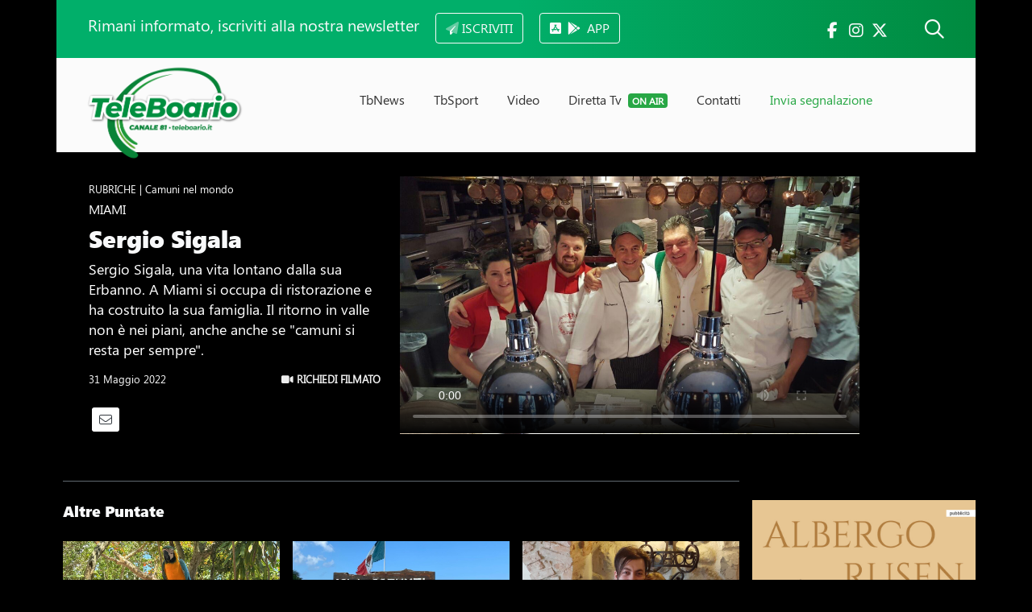

--- FILE ---
content_type: text/html; charset=UTF-8
request_url: https://teleboario.it/puntata/418/sergio-sigala/?page=8
body_size: 12461
content:

<!DOCTYPE HTML>
<html>

<head>

<title>Sergio Sigala - Le Rubriche TeleBoario</title>
<meta name="description" content="Sergio Sigala, una vita lontano dalla sua Erbanno. A Miami si occupa di ristorazione e ha costruito la sua famiglia. Il ritorno in valle non è nei piani, anche anche se "camuni si resta per sempre". ">

<link itemprop="image" href="https://www.teleboario.it/uploads/programmi/20220531_583_20220517_CAMUNI_NEL_MONDO_Sergio_Sigala_TG_WEB.mp4.jpg">
<meta property="og:image" content="https://www.teleboario.it/uploads/programmi/20220531_583_20220517_CAMUNI_NEL_MONDO_Sergio_Sigala_TG_WEB.mp4.jpg" />

<meta property="og:title" content="Sergio Sigala" />
<meta property="og:description" content="Sergio Sigala, una vita lontano dalla sua Erbanno. A Miami si occupa di ristorazione e ha costruito la sua famiglia. Il ritorno in valle non è nei piani, anche anche se "camuni si resta per sempre". " />


<!--<meta name="author" content="Visualcons">-->

<meta property="og:url" content="https://www.teleboario.it//puntata/418/sergio-sigala/?page=8" />
<!--<link rel="canonical" href="https://www.teleboario.it//puntata/418/sergio-sigala/?page=8" />-->
<link rel="alternate" type="application/rss+xml" title="RSS Feed for teleboario.it" href="/rss.php" />

<meta property="og:type" content="website" />
<meta property="og:site_name" content="TeleBoario" />
<!--<meta name="author" content="Visualcons, www.visualcons.com" />-->
<meta name="copyright" content="TeleBoario R.B.1 SB S.r.l." />

<meta name="twitter:card" content="summary_large_image">
<meta name="twitter:site" content="https://twitter.com/TeleBoario">

<script type="application/ld+json">
{
  "@context": "http://schema.org",
  "@type": "Organization",
  "address": {
    "@type": "PostalAddress",
    "addressLocality": "Darfo Boario Terme (BS), Italia",
    "postalCode": "25047",
    "streetAddress": "Piazza Medaglie d’Oro, 1"
  },
  "name": "TeleBoario",
  "telephone": "00390364532727"
}
</script>

<meta name="viewport" content="width=device-width, initial-scale=1, shrink-to-fit=no">
<meta name="format-detection" content="telephone=no" />

<!-- Favicons -->
<link rel="apple-touch-icon" sizes="180x180" href="/images/favicons/apple-touch-icon.png">
<link rel="icon" type="image/png" sizes="32x32" href="/images/favicons/favicon-32x32.png">
<link rel="icon" type="image/png" sizes="16x16" href="/images/favicons/favicon-16x16.png">
<link rel="manifest" href="/images/favicons/site.webmanifest">
<meta name="msapplication-TileColor" content="#333">
<meta name="theme-color" content="#333">

<!-- JQUERY -->
<link href="https://code.jquery.com/ui/1.14.1/themes/smoothness/jquery-ui.min.css" rel="stylesheet" type="text/css" />
<script src="https://code.jquery.com/jquery-3.7.1.js"></script>
<script src="https://code.jquery.com/ui/1.14.1/jquery-ui.min.js"></script>


<!-- BOOTSTRAP -->
<link rel="stylesheet" href="https://cdn.jsdelivr.net/npm/bootstrap@4.6.2/dist/css/bootstrap.min.css" integrity="sha384-xOolHFLEh07PJGoPkLv1IbcEPTNtaed2xpHsD9ESMhqIYd0nLMwNLD69Npy4HI+N" crossorigin="anonymous">
<script src="https://cdn.jsdelivr.net/npm/popper.js@1.16.1/dist/umd/popper.min.js" integrity="sha384-9/reFTGAW83EW2RDu2S0VKaIzap3H66lZH81PoYlFhbGU+6BZp6G7niu735Sk7lN" crossorigin="anonymous"></script>
<script src="https://cdn.jsdelivr.net/npm/bootstrap@4.6.2/dist/js/bootstrap.bundle.min.js" integrity="sha384-Fy6S3B9q64WdZWQUiU+q4/2Lc9npb8tCaSX9FK7E8HnRr0Jz8D6OP9dO5Vg3Q9ct" crossorigin="anonymous"></script>

<!-- Stylesheets -->
<link rel="stylesheet" type="text/css" href="https://cdnjs.cloudflare.com/ajax/libs/meyer-reset/2.0/reset.min.css">
<link rel="preconnect" href="https://fonts.gstatic.com">
<link href="https://fonts.googleapis.com/css2?family=Quicksand:wght@400;600&display=swap" rel="stylesheet">
<script src="https://kit.fontawesome.com/154abe08a0.js" crossorigin="anonymous"></script>

<link type="text/css" rel="stylesheet" href="/stylesheets/default.css">
<link type="text/css" rel="stylesheet" href="/stylesheets/breakpoints.css">


<script>
// BOOTSTRAP FORM VALIDATION
(function() {
  'use strict';
  window.addEventListener('load', function() {
    // Fetch all the forms we want to apply custom Bootstrap validation styles to
    var forms = document.getElementsByClassName('needs-validation');
    // Loop over them and prevent submission
    var validation = Array.prototype.filter.call(forms, function(form) {
      form.addEventListener('submit', function(event) {
        if (form.checkValidity() === false) {
          event.preventDefault();
          event.stopPropagation();
        }
        form.classList.add('was-validated');
      }, false);
    });
  }, false);
})();
</script>

<!-- SCROLL REVEAL EFFECT -->
<script src="https://unpkg.com/scrollreveal"></script>


<!-- VIDEO -->
<link type="text/css" rel="stylesheet" href="/dist/aksVideoPlayer.css">
<script src="https://imasdk.googleapis.com/js/sdkloader/ima3.js"></script>
<script src="/dist/aksVideoPlayer.min.js"></script>

<!-- SHARE -->
<script type='text/javascript' src='https://platform-api.sharethis.com/js/sharethis.js#property=611facf57e9cd40013e2c9d4&product=sop' async='async'></script>


<!-- Cookie Bar -->
<script src="/cookies/cookieconsent.js"></script>
<link rel="stylesheet" href="/cookies/cookieconsent.css">
<script>
  window.dataLayer = window.dataLayer || [];
  function gtag(){dataLayer.push(arguments);}
  gtag('consent', 'default', {
    'ad_storage': 'denied',
    'analytics_storage': 'granted',
    'functionality_storage': 'granted',
    'personalization_storage': 'granted',
    'security_storage': 'granted',
  });
</script>

<script src="/cookies/cookies_functions.js" data-domain="teleboario.it" data-privacy_link="/privacy.php" data-contacts_link="/contatti/"></script>
<!-- End Cookie Bar -->

<!-- Global site tag (gtag.js) - Google Analytics -->
<!--
<script async src="https://www.googletagmanager.com/gtag/js?id=UA-9326315-1"></script>
<script>
  window.dataLayer = window.dataLayer || [];
  function gtag(){dataLayer.push(arguments);}
  gtag('js', new Date());

  gtag('config', 'UA-9326315-1');
</script>
-->
<!-- Google Tag Manager -->
<script>(function(w,d,s,l,i){w[l]=w[l]||[];w[l].push({'gtm.start':
new Date().getTime(),event:'gtm.js'});var f=d.getElementsByTagName(s)[0],
j=d.createElement(s),dl=l!='dataLayer'?'&l='+l:'';j.async=true;j.src=
'https://www.googletagmanager.com/gtm.js?id='+i+dl;f.parentNode.insertBefore(j,f);
})(window,document,'script','dataLayer','GTM-KQGW2V3');</script>
<!-- End Google Tag Manager -->


<link href="https://vjs.zencdn.net/7.15.4/video-js.css" rel="stylesheet" />
<script src="https://vjs.zencdn.net/7.15.4/video.min.js"></script>


<link href="https://unpkg.com/@videojs/themes@1/dist/fantasy/index.css" rel="stylesheet">

<script src="https://cdnjs.cloudflare.com/ajax/libs/videojs-contrib-ads/6.9.0/videojs.ads.js"></script>
<script src="https://cdnjs.cloudflare.com/ajax/libs/videojs-contrib-ads/6.9.0/videojs-contrib-ads.js"></script>

<link href="https://cdnjs.cloudflare.com/ajax/libs/videojs-contrib-ads/6.9.0/videojs.ads.css" rel="stylesheet" />
<link href="https://cdnjs.cloudflare.com/ajax/libs/videojs-contrib-ads/6.9.0/videojs-contrib-ads.css" rel="stylesheet" />

<link rel="stylesheet" href="https://cdn.jsdelivr.net/npm/videojs-mobile-ui/dist/videojs-mobile-ui.css">
<script src="https://cdn.jsdelivr.net/npm/videojs-mobile-ui/dist/videojs-mobile-ui.min.js"></script>

<script src="/javascripts/video/videojs-preroll.js"></script>
<link href="/javascripts/video/videojs-preroll.css" rel="stylesheet" />
<!--
<link rel="stylesheet" href="https://cdn.jsdelivr.net/npm/videojs-seek-buttons/dist/videojs-seek-buttons.css">
<script src="https://cdn.jsdelivr.net/npm/videojs-seek-buttons/dist/videojs-seek-buttons.min.js"></script>
-->
<link rel="stylesheet" href="https://cdnjs.cloudflare.com/ajax/libs/videojs-overlay/1.1.4/videojs-overlay.css">
<script src="https://cdnjs.cloudflare.com/ajax/libs/videojs-overlay/1.1.4/videojs-overlay.js"></script>


<script type="text/javascript">
/// avoid right click
$(document).ready(function(){
   $('#video_notizia').bind('contextmenu',function() { return false; });
});
</script>


<style>
:root {
    --aks-video-primary: ;
}

.vjs-theme-fantasy {
--vjs-theme-fantasy--primary: }

.video-js .vjs-overlay-bottom { margin-left: 0; left: 0; text-align: center; width: 100% }
.vjs-overlay-background { background: none !important }
.vjs-big-play-button .vjs-icon-placeholder::before { max-width: 50px; max-height: 50px}

.vjs-big-play-button .vjs-icon-placeholder::before { background: url(/images/play_green.png); background-size: contain;color: transparent }

.vjs-overlay, .vjs-overlay-bottom, .vjs-overlay-background { z-index: 99999; position: absolute; }

</style>



<style>
body, #container { background-color: #000; color: #FFF }
a:link, a:visited { color: #eee; text-decoration: none }
.credits a:link, .credits a:visited { color: #eee }
#footer_menu li { background-color: #333; }
#footer button { background-color: #666; }
#footer button span { color: #FFF !important; }

#video { width: 60%; }
#video_text { max-width: 36% }

@media (max-width: 980px) {
    #video_text  { max-width: 100% }
}


</style>

</head>

<body>

<div class="container-lg p-0">

    <div id="banner_top_desktop" class="d-none d-sm-block">
    
</div>

<div id="banner_top_mobile" class="d-sm-none">
    
</div>
</div>

<div class="container-lg p-0">

    
<div id="header">

	<div id="header_search" class="collapse bg-light px-4 py-3">

		<form name="form_header_search" class="container" id="form_header_search" method="get" action="/search/">
			<div class="input-group mb-3">
				<input id="header_search_text" type="text" name="search" class="form-control" placeholder="Cerca notizia o programma" aria-label="Cerca notizia o programma" aria-describedby="button_header_search">
				<div class="input-group-append">
					<button class="btn btn-dark" type="submit" id="button_header_search">CERCA</button>
				</div>
			</div>
		</form>

		<div id="header_search_results" class="">

		</div>

		<script type="text/javascript">
			/*
			$("#form_header_search").submit(function (e) {

				e.preventDefault();
				var form = $(this);

				$.ajax({
					type: form.attr('method'),
      				url: "/includes/search.php",
					async: true,
					data: form.serialize(),

					beforeSend: function () {
						$('#header_search_results').html('<div class="text-center"><img src="/images/loading.gif" alt="" width="30"></div>');
					},
					success: function (data) {
						$('#header_search_results').html(data);
					},
				});
			});
			*/
		</script>

	</div>
	<script type="text/javascript">
		$('#header_search').on('shown.bs.collapse', function () {
			$('#header_search_text').trigger('focus');
		});
	</script>



	<div id="header_bar" class="">

		<div class="container d-flex justify-content-between py-3">

			<div class="ml-1 ml-lg-4">
				
				<span class="h5 text-light d-none d-lg-inline pr-2">Rimani informato, iscriviti alla nostra newsletter</span>
				<a href="/newsletter.php">
					<button type="button" class="btn btn-outline-light ml-lg-2"><i class="fad fa-paper-plane"></i> <span class="d-none d-sm-inline">ISCRIVITI</span> <span class="d-sm-none">NEWSLETTER</span></button>
				</a>

				<a href="/app/" class="ml-2">
					<button type="button" class="btn btn-outline-light ml-lg-2"><i class="fa-brands fa-app-store-ios"></i> <i class="fa-brands fa-google-play ml-1"></i><span class="d-none d-sm-inline pl-2">APP</span></button>
				</a>
				<!--
				<button type="button" class="btn btn-outline-light ml-lg-2" data-toggle="modal" data-target="#newsletter_header_subscribe"><i class="fad fa-paper-plane"></i> <span class="d-none d-sm-inline">ISCRIVITI</span> <span class="d-sm-none">NEWSLETTER</span></button>-->

			</div>


			<div class="mr-2 mr-lg-4 pt-2">
				<a href="https://www.facebook.com/Teleboario" target="_blank" class="text-light h5"><i class="fab fa-fw fa-facebook-f"></i></a>				<a href="https://www.instagram.com/teleboario/" target="_blank" class="text-light h5"><i class="fab fa-fw fa-instagram"></i></a>				<a href="https://twitter.com/TeleBoario" target="_blank" class="text-light h5"><i class="fab fa-fw fa-x-twitter mr-2 mr-sm-4"></i></a>
				<a class="text-light" data-toggle="collapse" href="#header_search" role="button" aria-expanded="false" aria-controls="header_search"><i class="far fa-search h4 ml-sm-3"></i> </a>
			</div>

		</div>

	</div>

	<!-- MODAL NEWSLETTER -->
	<!--
	<div class="modal fade" id="newsletter_header_subscribe" tabindex="-1" role="dialog" aria-labelledby="newsletter_header_subscribe" aria-hidden="true">
		<div class="modal-dialog" role="document">
			<div class="modal-content">
				<div class="modal-header">

					<button type="button" class="close" data-dismiss="modal" aria-label="Close">
					  <span aria-hidden="true">&times;</span>
					</button>

				</div>


				<div class="modal-body">
					<h5 class="h5 modal-title p-0 text-success"><i class="fad fa-paper-plane mr-2"></i> ISCRIVITI ALLA NEWSLETTER</h5>
					<p class="pb-2">Notizie, eventi, ultim'ora direttamente nella tua e-mail.</p>
					


					
<link href="//cdn-images.mailchimp.com/embedcode/classic-10_7_dtp.css" rel="stylesheet" type="text/css">
<style type="text/css">
	#mc_embed_signup{background:#fff; clear:left; font:14px Helvetica,Arial,sans-serif; }
	/* Add your own Mailchimp form style overrides in your site stylesheet or in this style block.
	   We recommend moving this block and the preceding CSS link to the HEAD of your HTML file. */
</style>
<div id="mc_embed_signup">
<form action="https://teleboario.us3.list-manage.com/subscribe/post?u=c8fd5a834bc74f85a0dde6382&amp;id=ba2f9a1568" method="post" id="mc-embedded-subscribe-form" name="mc-embedded-subscribe-form" class="validate" target="_blank" novalidate>
    <div id="mc_embed_signup_scroll">

<div class="indicates-required"><span class="asterisk">*</span> indicates required</div>
<div class="mc-field-group">
	<label for="mce-EMAIL">Email  <span class="asterisk">*</span>
</label>
	<input type="email" value="" name="EMAIL" class="required email" id="mce-EMAIL">
</div>
<div class="mc-field-group">
	<label for="mce-FNAME">Nome  <span class="asterisk">*</span>
</label>
	<input type="text" value="" name="FNAME" class="required" id="mce-FNAME">
</div>
<div class="mc-field-group">
	<label for="mce-LNAME">Cognome  <span class="asterisk">*</span>
</label>
	<input type="text" value="" name="LNAME" class="required" id="mce-LNAME">
</div>
	<div id="mce-responses" class="clear foot">
		<div class="response" id="mce-error-response" style="display:none"></div>
		<div class="response" id="mce-success-response" style="display:none"></div>
	</div> 
    <div style="position: absolute; left: -5000px;" aria-hidden="true"><input type="text" name="b_c8fd5a834bc74f85a0dde6382_ba2f9a1568" tabindex="-1" value=""></div>
        <div class="optionalParent">
            <div class="clear foot">
                <input type="submit" value="Iscriviti" name="subscribe" id="mc-embedded-subscribe" class="button">
                <p class="brandingLogo"><a href="http://eepurl.com/hS-DBT" title="Mailchimp - email marketing made easy and fun"><img src="https://eep.io/mc-cdn-images/template_images/branding_logo_text_dark_dtp.svg"></a></p>
            </div>
        </div>
    </div>
</form>
</div>
<script type='text/javascript' src='//s3.amazonaws.com/downloads.mailchimp.com/js/mc-validate.js'></script><script type='text/javascript'>(function($) {window.fnames = new Array(); window.ftypes = new Array();fnames[0]='EMAIL';ftypes[0]='email';fnames[1]='FNAME';ftypes[1]='text';fnames[2]='LNAME';ftypes[2]='text';fnames[3]='MMERGE3';ftypes[3]='phone'; /*
 * Translated default messages for the $ validation plugin.
 * Locale: IT
 */
$.extend($.validator.messages, {
       required: "Campo obbligatorio.",
       remote: "Controlla questo campo.",
       email: "Inserisci un indirizzo email valido.",
       url: "Inserisci un indirizzo web valido.",
       date: "Inserisci una data valida.",
       dateISO: "Inserisci una data valida (ISO).",
       number: "Inserisci un numero valido.",
       digits: "Inserisci solo numeri.",
       creditcard: "Inserisci un numero di carta di credito valido.",
       equalTo: "Il valore non corrisponde.",
       accept: "Inserisci un valore con un&apos;estensione valida.",
       maxlength: $.validator.format("Non inserire pi&ugrave; di {0} caratteri."),
       minlength: $.validator.format("Inserisci almeno {0} caratteri."),
       rangelength: $.validator.format("Inserisci un valore compreso tra {0} e {1} caratteri."),
       range: $.validator.format("Inserisci un valore compreso tra {0} e {1}."),
       max: $.validator.format("Inserisci un valore minore o uguale a {0}."),
       min: $.validator.format("Inserisci un valore maggiore o uguale a {0}.")
});}(jQuery));var $mcj = jQuery.noConflict(true);</script>



				</div>

			</div>
		</div>

		<script type="text/javascript">

			$('#newsletter_header_subscribe').on('shown.bs.modal', function () {
				$('#newsletter_header_email').trigger('focus')
			});

			
		</script>

	</div>
		-->


	<div id="header__content" class="container-lg p-0">

		<div class="d-flex justify-content-between">

			<div id="logo" class="pl-4 ml-2 ml-lg-2">
				<a class="navbar-brand pt-2" href="/">
				  <img src="/images/logo.png" alt="TeleBoario" id="logo_image">
				</a>
			</div>

			<div class="menu pt-lg-1">

				<ul id="menu_list">
					<li class="nav-item reveal-menu-top reveal-menu-top">
						<a class="nav-link " href="/tbnews/">TbNews</a>
					</li>
					<li class="nav-item reveal-menu-top">
						<a class="nav-link " href="/tbsport/">TbSport</a>
					</li>
					<li class="nav-item reveal-menu-top">
						<a class="nav-link " href="/programmi/">Video</a>
					</li>
					<li class="nav-item reveal-menu-top">
						<a class="nav-link " href="/direttatv/">Diretta Tv <span class="badge bg-success text-small text-white ml-1">ON AIR</span></a>
					</li>
					<!--
					<li class="nav-item reveal-menu-top">
						<a class="nav-link " href="/pubblicita/">Pubblicità</a>
					</li>
					-->
					<li class="nav-item reveal-menu-top">
						<a class="nav-link " href="/contatti/">Contatti</a>
					</li>
					<li class="nav-item reveal-menu-top">
						<a class="nav-link text-success" data-toggle="modal" data-target="#segnalazione_modal" href="#segnalazione_modal">Invia segnalazione</a>
					</li>
				</ul>

			</div>

			<div class="hamburger">
				<button class="btn" type="button" data-toggle="collapse" data-target="#menu_mobile" aria-expanded="false" aria-controls="menu_mobile"><i class="fad fa-bars h1 text-success pt-4 mt-4 pr-3"></i></button>
			</div>


		</div>

	</div>


	<!-- MODAL INVIA SEGNALAZIONE -->
	<div class="modal fade" id="segnalazione_modal" tabindex="-1" role="dialog" aria-labelledby="segnalazione_modal" aria-hidden="true">
		<div class="modal-dialog" role="document">
			<div class="modal-content">
				<div class="modal-header">

					<button type="button" class="close" data-dismiss="modal" aria-label="Close">
					  <span aria-hidden="true">&times;</span>
					</button>

				</div>


				<div class="modal-body">
					<h5 class="h5 modal-title p-0 text-success"><i class="far fa-eye mr-2"></i> INVIA LA TUA SEGNALAZIONE</h5>
					<p class="pb-2">Inviaci la tua segnalazione, ti ricontattiamo noi.</p>
					<form name="segnalazione_form" id="segnalazione_form" method="post" action="segnalazione_exe.php">

						<input id="segnalazione_modal_name" type="text" name="name" class="form-control mt-1" placeholder="nome" required>
						<input type="text" name="lastname" class="form-control mt-1" placeholder="cognome" required>
						<input type="email" name="email" class="form-control mt-1" placeholder="e-mail" required>
						<input type="text" name="telephone" class="form-control mt-1" placeholder="telefono" required>
						<textarea name="text" class="form-control mt-1" rows="5" placeholder="segnalazione"></textarea>
						<button type="submit" class="btn btn-success my-2">INVIA</button>

						<div class="form-group mt-3 small">
							<input type="checkbox" checked name="privacy_policy" id="privacy_segnalazione_modal" required> <label for="privacy_segnalazione_modal">acconsento al trattamento dei dati personali.</label><br><a href="/privacy.php" class="text-muted"><u>leggi l'informativa completa</u></a>
						</div>
					</form>

					<div id="segnalazione_modal_results" class="py-3 text-success h5">

					</div>
				</div>

			</div>
		</div>

		<script type="text/javascript">

			$('#segnalazione_modal').on('shown.bs.modal', function () {
				$('#segnalazione_modal_name').trigger('focus')
			});

			$("#segnalazione_form").submit(function (e) {

				e.preventDefault();
				var form = $(this);

				$.ajax({
					type: form.attr('method'),
					url: "/includes/segnalazione.php",
					async: true,
					data: form.serialize(),

					beforeSend: function () {
						$('#segnalazione_modal_results').html('<div class="text-center"><img src="/images/loading.gif" alt=""></div>');
					},
					success: function (data) {
						$('#segnalazione_modal_results').html(data);
					},
				});
			});
		</script>

	</div>


	<div id="menu_mobile" class="collapse">

		<ul>
			<!--
			<li class="nav-item reveal-menu-top">
				<a class="nav-link " href="/"><i class="fad fa-home-lg-alt"></i></a>
			</li>
			-->
			<li class="">
				<a class="nav-link " href="/tbnews/">TbNews</a>
			</li>
			<li class="">
				<a class="nav-link " href="/tbsport/">TbSport</a>
			</li>
			<li class="">
				<a class="nav-link " href="/programmi/">Video</a>
			</li>
			<li class="">
				<a class="nav-link " href="/direttatv/">Diretta Tv <span class="badge bg-success text-small text-white ml-1">ON AIR</span></a>
			</li>
			<li class="">
				<a class="nav-link " href="/pubblicita/">Pubblicità</a>
			</li>
			<li class="">
				<a class="nav-link " href="/contatti/">Contatti</a>
			</li>
			<li class="">
				<a class="nav-link text-success" data-toggle="modal" data-target="#segnalazione_modal" href="#segnalazione_modal">Invia segnalazione</a>
			</li>
		</ul>
		<br>

		<div class="social_top">
		  <a href="https://www.facebook.com/Teleboario" target="_blank" class="text-light"><i class="fab fa-fw fa-facebook-f"></i></a>		  <a href="https://www.instagram.com/teleboario/" target="_blank" class="text-light"><i class="fab fa-fw fa-instagram"></i></a>		  <a href="https://twitter.com/TeleBoario" target="_blank" class="text-light"><i class="fab fa-fw fa-twitter"></i></a>		  		</div>

		<div class="menu_telephone">
		<p class="">
			<a href="callto:00390364532727" class="text-white">+39 0364 532727</a> <i class="fas fa-fw fa-mobile-alt color"></i>
		</p>
		<p class="">
			<a href="mailto:info@teleboario.tv" class="text-white">info@teleboario.tv</a> <i class="far fa-fw fa-envelope color"></i>
		</p>
		<p class="">
			<a href="https://goo.gl/maps/cqC76uCeM6ykWgGP7" class="text-white">Darfo Boario Terme [BS]</a> <i class="far fa-fw fa-map-marker-alt color"></i>
		</p>
		</div>

		<!--
		<div class="hamburger d-block d-sm-none mt-4 mr-4 text-light">
			<i class="fas fa-times h1 text-secondary"></i>
		</div>
		-->
	</div>


</div>

</div>

<div class="container-lg p-0" id="video_desktop"></div>

<div id="video" class="ml-lg-0"></div>


<video
      id="video_notizia"
      class="video-js vjs-theme-fantasy"
      controls
      preload="auto"
      width="640"
      poster="https://www.teleboario.it/uploads/programmi/20220531_583_20220517_CAMUNI_NEL_MONDO_Sergio_Sigala_TG_WEB.mp4.jpg"
      data-setup="{}"
       onplay="videoPlay();" onpause="videoPause();">
    <source src="https://www.teleboario.it/video/20220517_CAMUNI_NEL_MONDO_Sergio_Sigala_TG_WEB.mp4" type="video/mp4">

</video>


<script>
var player = videojs('video_notizia');
//videojs('video_notizia', {}, function() {
  //var player = this;
  player.fluid(true);
  player.playsinline(true);

  /*
  player.seekButtons({
    forward: 10,
    back: 10
  });
  */

  player.mobileUi();

            overlays: [{
              content: '',
          }]
          
//});

</script>



<div id="video_text" class="px-2 px-lg-4 pt-lg-2 ml-lg-3">

    <div class="small_text">
        RUBRICHE         | Camuni nel mondo    </div>
    <p class="my-2">MIAMI</p>
    <!--
    <h1 class="h1 big_title mt-1 text-light">
        Camuni nel mondo    </h1>
    -->
    <h1 class="h1 mid_title mt-1 text-light">
        Sergio Sigala    </h1>

            <p class="mid_text">
        Sergio Sigala, una vita lontano dalla sua Erbanno. A Miami si occupa di ristorazione e ha costruito la sua famiglia. Il ritorno in valle non è nei piani, anche anche se "camuni si resta per sempre".         </p>
        
    <div class="small_text pt-3">
        
        
        <div class="d-sm-flex justify-content-between p-0 m-0">
            <div class="mb-1">
            31 Maggio 2022             </div>

            <div class="mb-1 ">
                
                <a href="/shop_video/418/"><strong class=""><i class="fas fa-video"></i> RICHIEDI FILMATO</strong></a>
                </p>
            </div>


        </div>

        <div class="mt-4 sharethis-inline-share-buttons" style="display:inline-block; vertical-align:middle"></div>
        <div style="display:inline-block; vertical-align:middle; background-color:#FFF; color: #333; border-radius:3px; margin-top:24px; padding:7px 9px">
            <a href="mailto:?subject=Sergio Sigala&amp;body=https://www.teleboario.it//puntata/418/sergio-sigala/?page=8" />

            <!--<link rel="canonical" href="https://www.teleboario.it//puntata/418/sergio-sigala/?page=8"
   title="Condividi via e-mail">-->
              <i class="h6 m-0 p-0 fal fa-envelope text-dark"></i>

            </a>
        </div>


    </div>



</div>


<script type="text/javascript">
$(function(){
    $('#video_notizia').appendTo('#video');

    if (window.matchMedia("(min-width: 950px)").matches) {
        $('#video_text').appendTo('#video_desktop');
        $('#video').appendTo('#video_desktop');

    }
    videojs(document.querySelector('video_notizia')).overlay();

});


function videoPause() {
    $("#video").removeClass("video_sticky");
    $("#video_programma").removeClass("video_sticky");
    $("#video_text").removeClass("video_text_sticky");
}

// onPause function
function videoPlay() {
    $("#video").addClass("video_sticky");
    $("#video_programma").addClass("video_sticky");
    $("#video_text").addClass("video_text_sticky");
}

</script>


<div class="container-lg p-0">

        <div class="row p-0 m-0">

            <div class="col-12 col-lg-9 p-0">

                
                    <!-- LISTA PUNTATE -->
                    <hr class="bg-secondary my-4 mx-2">

                    <div class="mb-4 mt-2 mt-md-0 pb-2">

                        <h1 class="h3 big_text text-light mb-4 mx-2">Altre Puntate</h1>

                        <div class="row p-0 m-0">

                            
                                <div class="col-6 col-lg-4 p-0 px-2 mb-4">

                                    <div class="video">
                                        <a href="/puntata/1241/beatrice-l-anno-all-estero-per-crescere/">

                                        <div class="cover_container">

                                                                                    <img src="/uploads/programmi/20240402_2248_20240303_CAMUNI_NEL_MONDO_Beatrice_Canu_TG_WEB.mp4.jpg" alt="Beatrice, l'anno all'estero per crescere" class="w-100">
                                            
                                        <div class="video_icon_small"><img src="/images/play_green.png" alt=""></div>

                                        </div>

                                        </a>

                                    </div>

                                    <div class="pt-1 text-light">

                                        <h1 class="h6 strong py-1 text-light small_text m-0">
                                            Beatrice, l'anno all'estero per crescere                                        </h1>
                                        <p class="small_text">
                                            
                                                                                        02 Aprile 2024                                            <!--
                                            | <span class="text-success"><i class="far fa-play-circle small"></i> 0</span>                                            -->
                                        </p>
                                    </div>

                                </div>



                                
                                <div class="col-6 col-lg-4 p-0 px-2 mb-4">

                                    <div class="video">
                                        <a href="/puntata/1226/elena-a-50-anni-cambia-vita-e-vola-in-messico/">

                                        <div class="cover_container">

                                                                                    <img src="/uploads/programmi/20240326_2212_20240303_CAMUNI_NEL_MONDO_Elena_Pedrocchi_TG_WEB.mp4.jpg" alt="Elena, a 50 anni cambia vita e vola in Messico" class="w-100">
                                            
                                        <div class="video_icon_small"><img src="/images/play_green.png" alt=""></div>

                                        </div>

                                        </a>

                                    </div>

                                    <div class="pt-1 text-light">

                                        <h1 class="h6 strong py-1 text-light small_text m-0">
                                            Elena, a 50 anni cambia vita e vola in Messico                                        </h1>
                                        <p class="small_text">
                                            
                                                                                        26 Marzo 2024                                            <!--
                                            | <span class="text-success"><i class="far fa-play-circle small"></i> 0</span>                                            -->
                                        </p>
                                    </div>

                                </div>



                                
                                <div class="col-6 col-lg-4 p-0 px-2 mb-4">

                                    <div class="video">
                                        <a href="/puntata/1218/michela-a-londra-da-ragazza-alla-pari-al-cinema/">

                                        <div class="cover_container">

                                                                                    <img src="/uploads/programmi/20240319_2192_20240219_CAMUNI_NEL_MONDO_Michela_Marini_TG_WEB.mp4.jpg" alt="Michela a Londra: da ragazza alla pari al cinema" class="w-100">
                                            
                                        <div class="video_icon_small"><img src="/images/play_green.png" alt=""></div>

                                        </div>

                                        </a>

                                    </div>

                                    <div class="pt-1 text-light">

                                        <h1 class="h6 strong py-1 text-light small_text m-0">
                                            Michela a Londra: da ragazza alla pari al cinema                                        </h1>
                                        <p class="small_text">
                                            
                                                                                        19 Marzo 2024                                            <!--
                                            | <span class="text-success"><i class="far fa-play-circle small"></i> 0</span>                                            -->
                                        </p>
                                    </div>

                                </div>



                                
                                <div class="col-6 col-lg-4 p-0 px-2 mb-4">

                                    <div class="video">
                                        <a href="/puntata/1211/cecilia-a-dallas-per-un-anno-di-studio/">

                                        <div class="cover_container">

                                                                                    <img src="/uploads/programmi/20240312_2168_20240218_CAMUNI_NEL_MONDO_Cecilia_Mazza_TG_WEB.mp4.jpg" alt="Cecilia, a Dallas per un anno di studio" class="w-100">
                                            
                                        <div class="video_icon_small"><img src="/images/play_green.png" alt=""></div>

                                        </div>

                                        </a>

                                    </div>

                                    <div class="pt-1 text-light">

                                        <h1 class="h6 strong py-1 text-light small_text m-0">
                                            Cecilia, a Dallas per un anno di studio                                        </h1>
                                        <p class="small_text">
                                            
                                                                                        12 Marzo 2024                                            <!--
                                            | <span class="text-success"><i class="far fa-play-circle small"></i> 0</span>                                            -->
                                        </p>
                                    </div>

                                </div>



                                
                                <div class="col-6 col-lg-4 p-0 px-2 mb-4">

                                    <div class="video">
                                        <a href="/puntata/1202/missione-africa-per-15-camuni/">

                                        <div class="cover_container">

                                                                                    <img src="/uploads/programmi/20240305_2149_20240305_9530_20240304_CAMUNI_NEL_MONDO_Ezio_Comella_TG2.jpg" alt="Missione Africa per 15 camuni" class="w-100">
                                            
                                        <div class="video_icon_small"><img src="/images/play_green.png" alt=""></div>

                                        </div>

                                        </a>

                                    </div>

                                    <div class="pt-1 text-light">

                                        <h1 class="h6 strong py-1 text-light small_text m-0">
                                            Missione Africa per 15 camuni                                        </h1>
                                        <p class="small_text">
                                            
                                                                                        05 Marzo 2024                                            <!--
                                            | <span class="text-success"><i class="far fa-play-circle small"></i> 0</span>                                            -->
                                        </p>
                                    </div>

                                </div>



                                
                                <div class="col-6 col-lg-4 p-0 px-2 mb-4">

                                    <div class="video">
                                        <a href="/puntata/1194/paola-dopo-10-anni-la-svezia-casa-mia/">

                                        <div class="cover_container">

                                                                                    <img src="/uploads/programmi/20240227_2121_20240215_CAMUNI_NEL_MONDO_Paola_Testini_TG_WEB.mp4.jpg" alt="Paola, ''dopo 10 anni la Svezia è casa mia''" class="w-100">
                                            
                                        <div class="video_icon_small"><img src="/images/play_green.png" alt=""></div>

                                        </div>

                                        </a>

                                    </div>

                                    <div class="pt-1 text-light">

                                        <h1 class="h6 strong py-1 text-light small_text m-0">
                                            Paola, ''dopo 10 anni la Svezia è casa mia''                                        </h1>
                                        <p class="small_text">
                                            
                                                                                        27 Febbraio 2024                                            <!--
                                            | <span class="text-success"><i class="far fa-play-circle small"></i> 0</span>                                            -->
                                        </p>
                                    </div>

                                </div>



                                
                                <div class="col-6 col-lg-4 p-0 px-2 mb-4">

                                    <div class="video">
                                        <a href="/puntata/1184/carol-da-helsinki-a-berlino-per-studiare/">

                                        <div class="cover_container">

                                                                                    <img src="/uploads/programmi/20240220_2094_20240215_CAMUNI_NEL_MONDO_Carol_Gabanelli_TG_WEB.mp4.jpg" alt="Carol, da Helsinki a Berlino per studiare" class="w-100">
                                            
                                        <div class="video_icon_small"><img src="/images/play_green.png" alt=""></div>

                                        </div>

                                        </a>

                                    </div>

                                    <div class="pt-1 text-light">

                                        <h1 class="h6 strong py-1 text-light small_text m-0">
                                            Carol, da Helsinki a Berlino per studiare                                        </h1>
                                        <p class="small_text">
                                            
                                                                                        20 Febbraio 2024                                            <!--
                                            | <span class="text-success"><i class="far fa-play-circle small"></i> 0</span>                                            -->
                                        </p>
                                    </div>

                                </div>



                                
                                <div class="col-6 col-lg-4 p-0 px-2 mb-4">

                                    <div class="video">
                                        <a href="/puntata/1177/serena-bazzana-studia-relazioni-internazionali-in-olanda/">

                                        <div class="cover_container">

                                                                                    <img src="/uploads/programmi/20240213_2071_20240130_CAMUNI_NEL_MONDO_Serena_Bazzana_TG_WEB.mp4.jpg" alt="Serena Bazzana studia relazioni internazionali in Olanda" class="w-100">
                                            
                                        <div class="video_icon_small"><img src="/images/play_green.png" alt=""></div>

                                        </div>

                                        </a>

                                    </div>

                                    <div class="pt-1 text-light">

                                        <h1 class="h6 strong py-1 text-light small_text m-0">
                                            Serena Bazzana studia relazioni internazionali in Olanda                                        </h1>
                                        <p class="small_text">
                                            
                                                                                        13 Febbraio 2024                                            <!--
                                            | <span class="text-success"><i class="far fa-play-circle small"></i> 0</span>                                            -->
                                        </p>
                                    </div>

                                </div>



                                
                                <div class="col-6 col-lg-4 p-0 px-2 mb-4">

                                    <div class="video">
                                        <a href="/puntata/1171/giulia-il-4-anno-di-superiori-nel-sud-dell-inghilterra/">

                                        <div class="cover_container">

                                                                                    <img src="/uploads/programmi/20240206_2047_20240129_CAMUNI_NEL_MONDO_Giulia_Pianeti_TG_WEB.mp4.jpg" alt="Giulia, il 4° anno di superiori nel sud dell'Inghilterra" class="w-100">
                                            
                                        <div class="video_icon_small"><img src="/images/play_green.png" alt=""></div>

                                        </div>

                                        </a>

                                    </div>

                                    <div class="pt-1 text-light">

                                        <h1 class="h6 strong py-1 text-light small_text m-0">
                                            Giulia, il 4° anno di superiori nel sud dell'Inghilterra                                        </h1>
                                        <p class="small_text">
                                            
                                                                                        06 Febbraio 2024                                            <!--
                                            | <span class="text-success"><i class="far fa-play-circle small"></i> 0</span>                                            -->
                                        </p>
                                    </div>

                                </div>



                                
                                <div class="col-6 col-lg-4 p-0 px-2 mb-4">

                                    <div class="video">
                                        <a href="/puntata/1163/greta-dal-liceo-di-lovere-all-argentina/">

                                        <div class="cover_container">

                                                                                    <img src="/uploads/programmi/20240130_2017_20240127_CAMUNI_NEL_MONDO_Greta_caldara_TG_WEB.mp4.jpg" alt="Greta, dal liceo di Lovere all'Argentina" class="w-100">
                                            
                                        <div class="video_icon_small"><img src="/images/play_green.png" alt=""></div>

                                        </div>

                                        </a>

                                    </div>

                                    <div class="pt-1 text-light">

                                        <h1 class="h6 strong py-1 text-light small_text m-0">
                                            Greta, dal liceo di Lovere all'Argentina                                        </h1>
                                        <p class="small_text">
                                            
                                                                                        30 Gennaio 2024                                            <!--
                                            | <span class="text-success"><i class="far fa-play-circle small"></i> 0</span>                                            -->
                                        </p>
                                    </div>

                                </div>



                                
                                <div class="col-6 col-lg-4 p-0 px-2 mb-4">

                                    <div class="video">
                                        <a href="/puntata/1153/matteo-un-anno-in-america-per-crescere/">

                                        <div class="cover_container">

                                                                                    <img src="/uploads/programmi/20240123_1992_20240122_CAMUNI_NEL_MONDO_Matteo_Sigala_TG_WEB.mp4.jpg" alt="Matteo, un anno in America per crescere" class="w-100">
                                            
                                        <div class="video_icon_small"><img src="/images/play_green.png" alt=""></div>

                                        </div>

                                        </a>

                                    </div>

                                    <div class="pt-1 text-light">

                                        <h1 class="h6 strong py-1 text-light small_text m-0">
                                            Matteo, un anno in America per crescere                                        </h1>
                                        <p class="small_text">
                                            
                                                                                        23 Gennaio 2024                                            <!--
                                            | <span class="text-success"><i class="far fa-play-circle small"></i> 0</span>                                            -->
                                        </p>
                                    </div>

                                </div>



                                
                                <div class="col-6 col-lg-4 p-0 px-2 mb-4">

                                    <div class="video">
                                        <a href="/puntata/1149/luciana-da-30-anni-in-canada-accoglie-studenti/">

                                        <div class="cover_container">

                                                                                    <img src="/uploads/programmi/20240116_1975_20240106_CAMUNI_NEL_MONDO_Luciana_Bellicini_TG_WEB.mp4.jpg" alt="Luciana, da 30 anni in Canada accoglie studenti" class="w-100">
                                            
                                        <div class="video_icon_small"><img src="/images/play_green.png" alt=""></div>

                                        </div>

                                        </a>

                                    </div>

                                    <div class="pt-1 text-light">

                                        <h1 class="h6 strong py-1 text-light small_text m-0">
                                            Luciana, da 30 anni in Canada accoglie studenti                                        </h1>
                                        <p class="small_text">
                                            
                                                                                        16 Gennaio 2024                                            <!--
                                            | <span class="text-success"><i class="far fa-play-circle small"></i> 0</span>                                            -->
                                        </p>
                                    </div>

                                </div>



                                
                        </div>


                    </div>

                
                                <nav class="pb-4">

    				<ul class="pagination justify-content-center">
                        <li class="page-item mr-2 mt-2">Pagina</li>
                                                <li class="page-item">
                            <a class="page-link text-light mr-1" href="?page=1" style="background-color:black !important; border:none !important; ">
                                1                            </a>
                        </li>
                                                <li class="page-item">
                            <a class="page-link text-light mr-1" href="?page=2" style="background-color:black !important; border:none !important; ">
                                2                            </a>
                        </li>
                                                <li class="page-item">
                            <a class="page-link text-light mr-1" href="?page=3" style="background-color:black !important; border:none !important; ">
                                3                            </a>
                        </li>
                                                <li class="page-item">
                            <a class="page-link text-light mr-1" href="?page=4" style="background-color:black !important; border:none !important; ">
                                4                            </a>
                        </li>
                                                <li class="page-item">
                            <a class="page-link text-light mr-1" href="?page=5" style="background-color:black !important; border:none !important; ">
                                5                            </a>
                        </li>
                                                <li class="page-item">
                            <a class="page-link text-light mr-1" href="?page=6" style="background-color:black !important; border:none !important; ">
                                6                            </a>
                        </li>
                                                <li class="page-item">
                            <a class="page-link text-light mr-1" href="?page=7" style="background-color:black !important; border:none !important; ">
                                7                            </a>
                        </li>
                                                <li class="page-item">
                            <a class="page-link text-light mr-1" href="?page=8" style="border-color:white !important; background-color:black !important">
                                8                            </a>
                        </li>
                                                <li class="page-item">
                            <a class="page-link text-light mr-1" href="?page=9" style="background-color:black !important; border:none !important; ">
                                9                            </a>
                        </li>
                                                <li class="page-item">
                            <a class="page-link text-light mr-1" href="?page=10" style="background-color:black !important; border:none !important; ">
                                10                            </a>
                        </li>
                                                <li class="page-item">
                            <a class="page-link text-light mr-1" href="?page=11" style="background-color:black !important; border:none !important; ">
                                11                            </a>
                        </li>
                                                <li class="page-item">
                            <a class="page-link text-light mr-1" href="?page=12" style="background-color:black !important; border:none !important; ">
                                12                            </a>
                        </li>
                                                <li class="page-item">
                            <a class="page-link text-light mr-1" href="?page=13" style="background-color:black !important; border:none !important; ">
                                13                            </a>
                        </li>
                                                <li class="page-item">
                            <a class="page-link text-light mr-1" href="?page=14" style="background-color:black !important; border:none !important; ">
                                14                            </a>
                        </li>
                                                <li class="page-item">
                            <a class="page-link text-light mr-1" href="?page=15" style="background-color:black !important; border:none !important; ">
                                15                            </a>
                        </li>
                                                <li class="page-item">
                            <a class="page-link text-light mr-1" href="?page=16" style="background-color:black !important; border:none !important; ">
                                16                            </a>
                        </li>
                                                <li class="page-item">
                            <a class="page-link text-light mr-1" href="?page=17" style="background-color:black !important; border:none !important; ">
                                17                            </a>
                        </li>
                                                <li class="page-item">
                            <a class="page-link text-light mr-1" href="?page=18" style="background-color:black !important; border:none !important; ">
                                18                            </a>
                        </li>
                        
                    </ul>

                </nav>

                                    <h1 class="h2 small_title m-3 pt-4 text-light">Ti potrebbero interessare</h1>

                    <div id="" class="mt-2 mt-md-4 mb-4 pb-2">

                        <div class="row p-0 m-0">

                        
                                    <div class="col-6 col-md-4 p-0 px-2 mb-4">

                                        <div class="video">
                                            <a href="/programma/98/41-premio-fedelt-alla-montagna/">

                                                                                                    <img src="/uploads/programmi/20230823_98_PFM GIANNI MORGANI.jpg" alt="41° Premio fedeltà alla montagna" class="w-100">
                                                    
                                            </a>

                                        </div>



                                    </div>



                                    
                                    <div class="col-6 col-md-4 p-0 px-2 mb-4">

                                        <div class="video">
                                            <a href="/programma/97/serata-con-simone-moro/">

                                                                                                    <img src="/uploads/programmi/20230823_97_SERATA SIMONE MORO_LOC 2.jpg" alt="Serata con Simone Moro" class="w-100">
                                                    
                                            </a>

                                        </div>



                                    </div>



                                    
                                    <div class="col-6 col-md-4 p-0 px-2 mb-4">

                                        <div class="video">
                                            <a href="/programma/2/germano-quotidiano/">

                                                                                                    <img src="/uploads/programmi/20211013_2_GERMANO-QUOTIDIANO_LOCANDINA.jpg" alt="Germano quotidiano" class="w-100">
                                                    
                                            </a>

                                        </div>



                                    </div>



                                    
                                    <div class="col-6 col-md-4 p-0 px-2 mb-4">

                                        <div class="video">
                                            <a href="/programma/59/un-monumento-per-ricordare-srebrenica/">

                                                                                                    <img src="/uploads/programmi/20220819_59_Srebrenica_loc_comp.jpg" alt="Un monumento per ricordare Srebrenica" class="w-100">
                                                    
                                            </a>

                                        </div>



                                    </div>



                                                            </div>


                    </div>
                    

            </div>


            <!-- BANNER RIGHT -->

            <div class="col-3 p-0 mt-4 pt-4 pl-2 d-none d-lg-block">

                    <div class="text-center mb-1">
                    <a href="/teleboario_adv.php?variable=5904&url=https://albergorusen.it/" target="_blank">
                        <img src="/uploads/advertising/20251215_5889_hotel rusen_ADV desktop.jpg" alt="" width="100%">
                        </a>
                </div>
        <div class="text-center mb-1">
                    <a href="/teleboario_adv.php?variable=6079&url=https://adv.iperal.it/teleboario" target="_blank">
                        <img src="/uploads/advertising/20260119_6079_iperal_adv-desktop.gif" alt="" width="100%">
                        </a>
                </div>
        <div class="text-center mb-1">
                    <a href="/teleboario_adv.php?variable=5878&url=https://www.apricaonline.com/it/montagna-inverno/la-super-panoramica-del-baradello" target="_blank">
                        <img src="/uploads/advertising/20251211_5877_aprica ski_ADV_DESKTOP sci_VENERDì.jpg" alt="" width="100%">
                        </a>
                </div>
    
            </div>

            <!-- END BANNER RIGHT -->


        </div>


</div>



<div class="alert rounded-0 bg-dark text-white text-center m-0">
    <i class="fas fa-fw fa-mobile-alt color"></i> <a href="callto:00390364532727" class="text-white">+39 0364 532727</a> &nbsp; <i class="far fa-fw fa-envelope color"></i> <a href="mailto:info@teleboario.tv"  class="text-white">info@teleboario.tv</a>
</div>

<div id="footer" class="container">

    <div id="footer_int" class="contents">

        <div class="mb-3 d-md-flex d-xl-flex justify-content-between in-view">


            <div class="social mb-4 mt-2">
                <p class="small pb-2">seguici anche su:</p>
                <a href="https://www.facebook.com/Teleboario" target="_blank"><i class="fab fa-fw fa-facebook-f"></i></a>                <a href="https://www.instagram.com/teleboario/" target="_blank"><i class="fab fa-fw fa-instagram"></i></a>                <a href="https://twitter.com/TeleBoario" target="_blank"><i class="fab fa-fw fa-x-twitter"></i></a>                            </div>

            <div class="mb-4">

                <ul id="footer_menu">

                    <li><a href="/contatti/" class="text-success"><strong>Contattaci</strong></a></li>
                    <li><a href="/tbnews/">TbNews</a></li>
                    <li><a href="/tbsport/">TbSport</a></li>
                    <li><a href="/programmi/">Video</a></li>
                    <li><a href="/direttatv/">Diretta Tv</a></li>
                </ul>

            </div>


            <div class="mb-4 mt-2">
                <div style="border:1px dotted #CCC; padding:10px">
                    <a href="/newsletter.php">
    			<button type="button" class="btn btn-light mb-2 w-100 text-left" data-toggle="modal" data-target="#newsletter_header_subscribe"><span class="text-success"><i class="fad fa-paper-plane mr-2"></i>NEWSLETTER</button>
                    </a>
                <p class="small">News e articoli via e-mail.<br>Iscriviti alla nostra Newsletter!</p>
                </div>
            </div>


            <div>
                <p>
                TeleBoario R.B.1 SB S.r.l.<br>
                Piazza Medaglie d’Oro, 1                25047 Darfo Boario Terme (BS)<br>
                p. iva IT00580290989                </p>
                <p  class="small text-secondary">
                    &copy; 2016-2026<br>
                    <span>E' vietata la riproduzione, anche parziale,<br>di qualsiasi contenuto.</span>
                </p>

                <div class="py-2 small ">
                <a href="/privacy.php" class="text-muted"><u>privacy</u></a> - <a href="/cookies.php" class="text-muted"><u>cookies</u></a>

                <button class="btn btn-sm btn-light ml-1 small" type="button" data-cc="c-settings">Gestisci cookies</button>
                </div>

                <p class="credits small">
                    <a href="https://www.visualcons.com" target="_blank" nofollow><i class="fal fa-heart"></i> credits</a>
                </p>
            </div>

        </div>



    </div>

</div>



<!-- Inizio Codice ShinyStat -->
<script type="text/javascript" src="https://codicebusiness.shinystat.com/cgi-bin/getcod.cgi?USER=7S-teleboarioit&NODW=yes" async="async"></script>
<!-- Fine Codice ShinyStat -->
 

<!-- POPUP MOBILE -->

<!-- POPUP MOBILE -->

<!-- POPUP DESKTOP -->

<!-- POPUP MOBILE -->

<!-- SCROLL REVEAL EFFECT -->
<script>
    ScrollReveal().reveal('.reveal-top', { distance:'50px', duration: 1500, easing: 'cubic-bezier(.215, .61, .355, 1)', interval: 100 });
    ScrollReveal().reveal('.reveal-menu-top', { distance:'50px', duration: 1500, easing: 'cubic-bezier(.215, .61, .355, 1)', interval: 100 });
    ScrollReveal().reveal('.reveal-menu-left', { desktop:false, origin:'left', distance:'50px', duration: 1000, easing: 'cubic-bezier(.215, .61, .355, 1)', interval: 100, container:'.menu'  });
    //ScrollReveal().clean('.reveal-left', { origin: 'left', distance:'50px', duration: 1500, easing: 'cubic-bezier(.215, .61, .355, 0)', interval: 100 });
</script>


<!-- HAMBURGER MENU -->
<script>
    /*
    $(document).ready(function(){
        $(".hamburger").on('click', function(){
            $(".menu_mobile").toggleClass("menu--open");
            //$(".menu_mobile").toggleClass("collapse");
            if($(".menu_mobile").hasClass("menu--open")){
                var Menu = document.getElementById("menu_mobile");
                Video.style.top = '0';
                ScrollReveal().destroy('.reveal-menu-left');
                ScrollReveal().reveal('.reveal-menu-left', { origin:'left', desktop:'false', distance:'50px', duration: 1000, easing: 'cubic-bezier(.215, .61, .355, 1)', interval: 100, container:'.menu' });
            }
        });

    });
    */

</script>


<script>
window.onscroll = function() {
  growShrinkLogo();

  function growShrinkLogo() {
    var Logo = document.getElementById("logo_image");
    if (document.getElementById("menu_list")) {
        var Menu = document.getElementById("menu_list");
    }
    if (document.getElementById("video")) {
        var Video = document.getElementById("video");
    }
    if (document.body.scrollTop > 5 || document.documentElement.scrollTop > 5) {
        if (document.getElementById("video")) {
            //Video.style.top = '170px';
        }
        Logo.style.width = '120px';
        if (document.getElementById("menu_list")) {
            Menu.style.padding = '15px 0 0 0';
        }
    } else {
        if (document.getElementById("video")) {
            //Video.style.top = '140px';
        }
        Logo.style.width = '';
        if (document.getElementById("menu_list")) {
            Menu.style.padding = '30px 0 0 0';
        }
    }
  }


};


</script>


<!-- BOOTSTRAP -->
<script src="https://cdn.jsdelivr.net/npm/popper.js@1.16.1/dist/umd/popper.min.js" integrity="sha384-9/reFTGAW83EW2RDu2S0VKaIzap3H66lZH81PoYlFhbGU+6BZp6G7niu735Sk7lN" crossorigin="anonymous"></script>
<script src="https://cdn.jsdelivr.net/npm/bootstrap@4.5.3/dist/js/bootstrap.min.js" integrity="sha384-w1Q4orYjBQndcko6MimVbzY0tgp4pWB4lZ7lr30WKz0vr/aWKhXdBNmNb5D92v7s" crossorigin="anonymous"></script>
<script type="text/javascript">
$(function () {
  $('[data-toggle="tooltip"]').tooltip()
})
</script>


</body>

</html>
